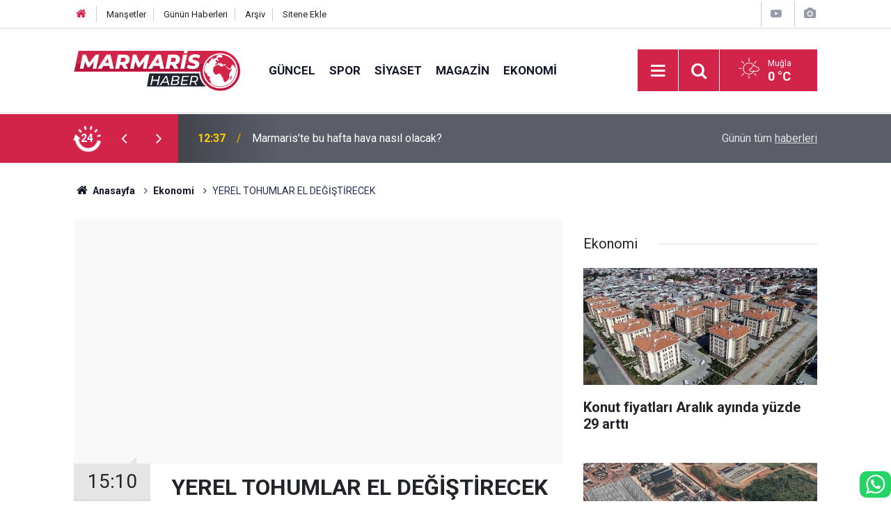

--- FILE ---
content_type: text/html; charset=UTF-8
request_url: https://www.marmarishaber.net/yerel-tohumlar-el-degistirecek-865h
body_size: 7814
content:
<!doctype html>
	<html lang="tr">
	<head>
		<meta charset="utf-8"/>
		<meta http-equiv="X-UA-Compatible" content="IE=edge"/>
		<meta name="viewport" content="width=device-width, initial-scale=1"/>
		<title>YEREL TOHUMLAR EL DEĞİŞTİRECEK</title>
		<meta name="description" content="Bodrum Belediyesi ile Bodrum Tohum Derneği’nin iş birliğiyle “Bodrum Tohum Takas Şenliği” düzenleniyor" />
<link rel="canonical" href="https://www.marmarishaber.net/yerel-tohumlar-el-degistirecek-865h" />
<link rel="amphtml" href="https://www.marmarishaber.net/service/amp/yerel-tohumlar-el-degistirecek-865h" />
<meta property="og:type" content="article" />
<meta property="og:site_name" content="Marmaris Haber" />
<meta property="og:url" content="https://www.marmarishaber.net/yerel-tohumlar-el-degistirecek-865h" />
<meta property="og:title" content="YEREL TOHUMLAR EL DEĞİŞTİRECEK" />
<meta property="og:description" content="Bodrum Belediyesi ile Bodrum Tohum Derneği’nin iş birliğiyle “Bodrum Tohum Takas Şenliği” düzenleniyor" />
<meta property="og:image" content="https://cdn.marmarishaber.net/news/1806.jpg" />
<meta property="og:image:width" content="702" />
<meta property="og:image:height" content="351" />
<meta name="twitter:card" content="summary_large_image" />
<meta name="twitter:site" content="@marmarishaber" />
<meta name="twitter:url"  content="https://www.marmarishaber.net/yerel-tohumlar-el-degistirecek-865h" />
<meta name="twitter:title" content="YEREL TOHUMLAR EL DEĞİŞTİRECEK" />
<meta name="twitter:description" content="Bodrum Belediyesi ile Bodrum Tohum Derneği’nin iş birliğiyle “Bodrum Tohum Takas Şenliği” düzenleniyor" />
<meta name="twitter:image" content="https://cdn.marmarishaber.net/news/1806.jpg" />
		<meta name="robots" content="max-snippet:-1, max-image-preview:large, max-video-preview:-1"/>
		<link rel="manifest" href="/manifest.json"/>
		<link rel="icon" href="https://www.marmarishaber.net/d/assets/favicon/favicon.ico"/>
		<meta name="generator" content="CM News 6.0"/>

		<link rel="preconnect" href="https://fonts.gstatic.com"/>
		<link rel="preconnect" href="https://www.google-analytics.com"/>
		<link rel="preconnect" href="https://stats.g.doubleclick.net"/>
		<link rel="preconnect" href="https://tpc.googlesyndication.com"/>
		<link rel="preconnect" href="https://pagead2.googlesyndication.com"/>

		<link rel="stylesheet" href="https://www.marmarishaber.net/d/assets/bundle/2019-main.css?1708428651"/>

		<script>
			const BURL = "https://www.marmarishaber.net/",
				DURL = "https://cdn.marmarishaber.net/";
		</script>
		<script type="text/javascript" src="https://www.marmarishaber.net/d/assets/bundle/2019-main.js?1708428651" async></script>

		<meta name="google-site-verification" content="hvXyld8llxzwcA0IqPvrxPd9QHn2n_s8OuKSSStzNeg" />

<!-- Google tag (gtag.js) -->
<script async src="https://www.googletagmanager.com/gtag/js?id=G-B96KQYXDRC"></script>
<script>
  window.dataLayer = window.dataLayer || [];
  function gtag(){dataLayer.push(arguments);}
  gtag('js', new Date());

  gtag('config', 'G-B96KQYXDRC');
</script>	</head>
	<body class="body-main prevent news-detail news-5">
		<header class="base-header header-01">

	<div class="nav-top-container d-none d-lg-block">
		<div class="container">
			<div class="row">
				<div class="col">
					<nav class="nav-top">
	<div><a href="/" title="Anasayfa"><i class="icon-home"></i></a></div>
	<div><a href="/mansetler" title="Manşetler">Manşetler</a></div>
	<div>
		<a href="/son-haberler" title="Günün Haberleri">Günün Haberleri</a>
	</div>
	<div><a href="/ara" title="Arşiv">Arşiv</a></div>
	<div><a href="/sitene-ekle" title="Sitene Ekle">Sitene Ekle</a></div>
</nav>				</div>
				<div class="col-auto nav-icon">
					<div>
	<a href="/web-tv" title="Web TV"><span class="icon-youtube-play"></span></a>
</div>
<div>
	<a href="/foto-galeri" title="Foto Galeri"><span class="icon-camera"></span></a>
</div>
				</div>
			</div>
		</div>
	</div>

	<div class="nav-main-container">
		<div class="container">
			<div class="row h-100 align-items-center flex-nowrap">
				<div class="col-10 col-xl-auto brand">
					<a href="/" rel="home" title="Marmaris Haber">
						<img class="lazy" loading="lazy" data-src="https://www.marmarishaber.net/d/assets/logo-white.svg" alt="Marmaris Haber" width="240" height="60"/>
					</a>
				</div>
				<div class="col-xl-auto d-none d-xl-block">
					<ul class="nav-main d-flex flex-row">
													<li>
								<a href="/guncel" title="Güncel">Güncel</a>
							</li>
														<li>
								<a href="/spor" title="Spor">Spor</a>
							</li>
														<li>
								<a href="/siyaset" title="Siyaset">Siyaset</a>
							</li>
														<li>
								<a href="/magazin" title="Magazin">Magazin</a>
							</li>
														<li>
								<a href="/ekonomi" title="Ekonomi">Ekonomi</a>
							</li>
												</ul>
				</div>
				<div class="col-2 col-xl-auto d-flex justify-content-end ml-auto">
					<ul class="nav-tool d-flex flex-row">
						<li>
							<button class="btn show-all-menu" aria-label="Menu"><i class="icon-menu"></i></button>
						</li>
						<!--li class="d-none d-sm-block"><button class="btn" aria-label="Ara"><i class="icon-search"></i></button></li-->
						<li class="d-none d-sm-block">
							<a class="btn" href="/ara"><i class="icon-search"></i></a>
						</li>
													<li class="align-items-center d-none d-lg-flex weather">
								<span class="weather-icon float-left"><i class="icon-accu-2"></i></span>
																<div class="weather-info float-left">
									<div class="city">Muğla										<span>0 °C</span></div>
								</div>
							</li>
											</ul>
				</div>
			</div>
		</div>
	</div>

	<section class="bar-last-news">
	<div class="container d-flex align-items-center">
		<div class="icon">
			<i class="icon-spin-cm-1 animate-spin"></i>
			<span>24</span>
		</div>
		<div class="items">
			<div class="owl-carousel owl-align-items-center" data-options='{
				"items": 1,
				"rewind": true,
				"autoplay": true,
				"autoplayHoverPause": true,
				"dots": false,
				"nav": true,
				"navText": "icon-angle",
				"animateOut": "slideOutUp",
				"animateIn": "slideInUp"}'
			>
									<div class="item">
						<span class="time">12:37</span>
						<a href="/guncel/marmariste-bu-hafta-hava-nasil-olacak-1-16642h">Marmaris’te bu hafta hava nasıl olacak?</a>
					</div>
										<div class="item">
						<span class="time">12:29</span>
						<a href="/guncel/danistaydan-akyaka-icin-kesin-karar-talan-plani-iptal-edildi-16641h">Danıştay’dan Akyaka için kesin karar: “Talan planı” iptal edildi</a>
					</div>
										<div class="item">
						<span class="time">12:28</span>
						<a href="/guncel/marmariste-atil-cop-sorunu-vatandasi-canindan-bezdirdi-16640h">Marmaris’te atıl çöp sorunu vatandaşı canından bezdirdi</a>
					</div>
										<div class="item">
						<span class="time">12:03</span>
						<a href="/guncel/muglada-2025-yilinda-yabancilara-389-konut-satisi-yapildi-16639h">Muğla’da 2025 yılında yabancılara 389 konut satışı yapıldı</a>
					</div>
										<div class="item">
						<span class="time">12:01</span>
						<a href="/guncel/yesil-vatan-kisa-film-ozel-odulu-muglaya-16638h">‘Yeşil Vatan’ kısa film özel ödülü Muğla’ya</a>
					</div>
										<div class="item">
						<span class="time">12:00</span>
						<a href="/trendyol-1-lig-bodrum-fk-1-sivasspor-2-16637h">Trendyol 1. Lig: Bodrum FK: 1 - Sivasspor: 2</a>
					</div>
										<div class="item">
						<span class="time">11:59</span>
						<a href="/guncel/mugla-buyuksehir-mentesede-yol-yatirimlarini-araliksiz-surduruyor-16636h">Muğla Büyükşehir, Menteşe’de yol yatırımlarını aralıksız sürdürüyor</a>
					</div>
										<div class="item">
						<span class="time">11:57</span>
						<a href="/guncel/mskuden-bagimlilikla-mucadele-alaninda-gorev-yapan-uzmanlara-egitim-16635h">MSKÜ’den bağımlılıkla mücadele alanında görev yapan uzmanlara eğitim</a>
					</div>
										<div class="item">
						<span class="time">11:55</span>
						<a href="/guncel/tren-gari-olarak-biliniyordu-av-kosku-cikti-16634h">‘Tren Garı’ olarak biliniyordu, av köşkü çıktı</a>
					</div>
										<div class="item">
						<span class="time">11:53</span>
						<a href="/guncel/mugla-buyuksehir-belediyesinde-100-yeni-memur-icin-yemin-toreni-duzenlendi-16633h">Muğla Büyükşehir Belediyesi’nde 100 yeni memur için yemin töreni düzenlendi</a>
					</div>
								</div>
		</div>
		<div class="all-link">
			<a href="/son-haberler">Günün tüm <u>haberleri</u></a>
		</div>
	</div>
</section>
</header>

<section class="breadcrumbs">
	<div class="container">

		<ol>
			<li><a href="https://www.marmarishaber.net/"><h1><i class="icon-home"></i> Anasayfa</h1></a></li>
																		<li><a href="https://www.marmarishaber.net/ekonomi"><h2>Ekonomi</h2></a></li>
																					<li><h3>YEREL TOHUMLAR EL DEĞİŞTİRECEK</h3></li>
									</ol>

	</div>
</section>
<!-- -->
	<main role="main">
				<div class="container section-padding-gutter">
							<div class="row">
	<div class="col-12 col-lg-8">
	<div class="page-content  news-scroll" data-pages="[{&quot;id&quot;:&quot;16640&quot;,&quot;link&quot;:&quot;guncel\/marmariste-atil-cop-sorunu-vatandasi-canindan-bezdirdi-16640h&quot;},{&quot;id&quot;:&quot;16631&quot;,&quot;link&quot;:&quot;guncel\/marmariste-narkotik-operasyonunda-uc-zanli-tutuklandi-16631h&quot;},{&quot;id&quot;:&quot;16627&quot;,&quot;link&quot;:&quot;guncel\/marmariste-cop-kenarina-birakilan-atiklar-tepki-cekiyor-16627h&quot;},{&quot;id&quot;:&quot;16614&quot;,&quot;link&quot;:&quot;guncel\/gokova-aciklarinda-tekne-batti-1-kisi-hayatini-kaybetti-16614h&quot;},{&quot;id&quot;:&quot;16613&quot;,&quot;link&quot;:&quot;marmaris-kis-trofesinin-ilk-ayagi-tamamlandi-41-yelkenliyle-41-kere-masallah-dedirtti-16613h&quot;},{&quot;id&quot;:&quot;16601&quot;,&quot;link&quot;:&quot;guncel\/marmariste-narkotikten-sok-operasyonlar-15-gunde-15-zehir-taciri-yakalandi-16601h&quot;},{&quot;id&quot;:&quot;16583&quot;,&quot;link&quot;:&quot;guncel\/marmariste-yariyil-tatili-hareketliligi-16583h&quot;},{&quot;id&quot;:&quot;16564&quot;,&quot;link&quot;:&quot;guncel\/marmariste-binlerce-ogrenci-icin-yariyil-tatili-basliyor-16564h&quot;},{&quot;id&quot;:&quot;16534&quot;,&quot;link&quot;:&quot;guncel\/marmarisin-ogrencilerinden-gecmisi-teknolojiyle-bulusturan-proje-16534h&quot;},{&quot;id&quot;:&quot;16533&quot;,&quot;link&quot;:&quot;guncel\/marmaris-bozburunda-tekne-yangini-16533h&quot;}]">
	<div class="post-article" id="news-865" data-order="1" data-id="865" data-title="YEREL TOHUMLAR EL DEĞİŞTİRECEK" data-url="https://www.marmarishaber.net/yerel-tohumlar-el-degistirecek-865h">
		<div class="article-detail news-detail">

			<div class="article-image">
									<div class="imgc image">
						<img class="lazy" loading="lazy" src="[data-uri]" data-src="https://cdn.marmarishaber.net/news/1804.jpg" data-sizes="auto" data-srcset-pass="https://cdn.marmarishaber.net/news_ts/1804.jpg 414w, https://cdn.marmarishaber.net/news_t/1804.jpg 702w, https://cdn.marmarishaber.net/news/1804.jpg 1280w" alt="YEREL TOHUMLAR EL DEĞİŞTİRECEK"/>
					</div>
							</div>

			<aside class="article-side">
				<div class="position-sticky">
					<div class="content-date">
						<time class="p1" datetime="2022-02-23 15:10:00">15:10</time>
						<span class="p2">23 Şubat 2022</span>
					</div>
					<div class="content-tools bookmark-block" data-type="1" data-twitter="marmarishaber">
						<button class="icon-mail-alt bg" onclick="return openPopUp_520x390('/send_to_friend.php?type=1&amp;id=865');" title="Arkadaşına Gönder"></button>
						<button class="icon-print bg" onclick="return openPopUp_670x500('/print.php?type=1&amp;id=865')" title="Yazdır"></button>

													<button class="icon-comment bg" onclick="$.scrollTo('#comment_form_865', 600);" title="Yorum Yap"></button>
																	</div>
				</div>
			</aside>

			<article class="article-content">

				<div class="content-heading">
					<h1 class="content-title">YEREL TOHUMLAR EL DEĞİŞTİRECEK</h1>
					<p class="content-description">Bodrum Belediyesi ile Bodrum Tohum Derneği’nin iş birliğiyle “Bodrum Tohum Takas Şenliği” düzenleniyor</p>
				</div>

				
				
				<div class="text-content">
					<p>Bodrum Belediyesi Tarımsal Hizmetler Müdürlüğü’nün katkılarıyla 26 Şubat 2022 Cumartesi günü saat 11.00’de gerçekleşecek olan “Bodrum Tohum Takas Şenliği” Mumcular-Bahçeyaka Mahallesi’nde bulunan Tarım Ar-Ge ve Yerel Tohum Merkezi’nde yapılacak.</p><p>Tohum çeşitliliğini korumayı ve yerel tohumun gelecek nesillere aktarılmasını amaçlayan şenlikte; halk oyunları, canlı müzik, skeç ve atölye çalışmaları yer alacak. Tohum meraklıları, tohum dernekleri ve gruplarını buluşturacak olan şenlikte kurulacak stantlarda yerel tohumlar takas edilecek ve katılımcı konuklara dağıtılacak.</p><p>Çeşitli ikram ve yöresel lezzetlerin sunulacağı şenlikte minik konuklara da yüz boyama sürprizi dernek tarafından yapılacak.</p><p>Gün boyu sürecek olan ve yerel tohumun yaşamasının hedeflendiği şenlik, tüm vatandaşlara açık ve ücretsiz olacak.</p></p>				</div>

				
				
				
				
				
				
				
			</article>
		</div>

		
				<section class="comment-block">
		<header class="caption"><span>HABERE</span> YORUM KAT</header>

		<div class="comment_add clearfix">
	<form method="post" id="comment_form_865" onsubmit="return addComment(this, 1, 865);">
		<textarea name="comment_content" class="comment_content" rows="6" placeholder="YORUMUNUZ" maxlength="500"></textarea>
		<input type="hidden" name="reply" value="0"/>
		<span class="reply_to"></span>
		<input type="text" name="member_name" class="member_name" placeholder="AD-SOYAD"/>
		<input type="submit" name="comment_submit" class="comment_submit" value="YORUMLA"/>
	</form>
			<div class="info"><b>UYARI:</b> Küfür, hakaret, rencide edici cümleler veya imalar, inançlara saldırı içeren, imla kuralları ile yazılmamış,<br /> Türkçe karakter kullanılmayan ve büyük harflerle yazılmış yorumlar onaylanmamaktadır.</div>
	</div>
		
	</section>

	<div id="fb-comments-865" class="fb-comments" data-href="https://www.marmarishaber.net/yerel-tohumlar-el-degistirecek-865h" data-width="100%" data-numposts="10" data-colorscheme="light"></div>

<!-- -->

		
		
			</div>
	</div>
	</div>
			<div class="col-12 col-lg-4">
			<section class="side-content news-side-list ">
			<header class="side-caption">
			<div><span>Ekonomi </span></div>
		</header>
		<div class="row">
																<div class="col-12 mb-4 box-02">
						<div class="post-item ia">
			<a href="/konut-fiyatlari-aralik-ayinda-yuzde-29-artti-16626h">
				<div class="imgc">
					<img class="lazy" loading="lazy" data-src="https://cdn.marmarishaber.net/news/21499.jpg" alt="Konut fiyatları Aralık ayında yüzde 29 arttı"/>
				</div>
				<span class="t">Konut fiyatları Aralık ayında yüzde 29 arttı</span>
											</a>
		</div>
					</div>
			
														<div class="col-12 mb-4 box-02">
						<div class="post-item ia">
			<a href="/aksa-enerjinin-gana-kumasi-santralinin-ilk-fazi-basit-cevrimde-130-mw-kurulu-guce-ulasti-16625h">
				<div class="imgc">
					<img class="lazy" loading="lazy" data-src="https://cdn.marmarishaber.net/news/21498.jpg" alt="Aksa Enerji’nin Gana Kumasi Santrali’nin ilk fazı basit çevrimde 130 MW kurulu güce ulaştı"/>
				</div>
				<span class="t">Aksa Enerji’nin Gana Kumasi Santrali’nin ilk fazı basit çevrimde 130 MW kurulu güce ulaştı</span>
											</a>
		</div>
					</div>
															<div class="col-12">
									</div>
			
														<div class="col-12 mb-4 box-02">
						<div class="post-item ia">
			<a href="/mtonet-mobil-uygulamasi-uyelerin-hizmetine-acildi-16269h">
				<div class="imgc">
					<img class="lazy" loading="lazy" data-src="https://cdn.marmarishaber.net/news/21117.jpg" alt="MTONET mobil uygulaması üyelerin hizmetine açıldı"/>
				</div>
				<span class="t">MTONET mobil uygulaması üyelerin hizmetine açıldı</span>
											</a>
		</div>
					</div>
			
														<div class="col-12 mb-4 box-02">
						<div class="post-item ia">
			<a href="/kuyumcu-ahmet-takalak-altin-artik-yatirimin-otesinde-bir-hatira-araci-15677h">
				<div class="imgc">
					<img class="lazy" loading="lazy" data-src="https://cdn.marmarishaber.net/news/20468.jpg" alt="Kuyumcu Ahmet Takalak “Altın artık yatırımın ötesinde bir hatıra aracı”"/>
				</div>
				<span class="t">Kuyumcu Ahmet Takalak “Altın artık yatırımın ötesinde bir hatıra aracı”</span>
											</a>
		</div>
					</div>
															<div class="col-12">
									</div>
			
														<div class="col-12 mb-4 box-02">
						<div class="post-item ia">
			<a href="/bakan-simsek-enflasyon-beklentileri-iyilesiyor-14089h">
				<div class="imgc">
					<img class="lazy" loading="lazy" data-src="https://cdn.marmarishaber.net/news/18790.jpg" alt="Bakan Şimşek: Enflasyon beklentileri iyileşiyor"/>
				</div>
				<span class="t">Bakan Şimşek: Enflasyon beklentileri iyileşiyor</span>
											</a>
		</div>
					</div>
			
														<div class="col-12 mb-4 box-02">
						<div class="post-item ia">
			<a href="/arac-muayenede-yeni-donem-icin-ilk-imza-14087h">
				<div class="imgc">
					<img class="lazy" loading="lazy" data-src="https://cdn.marmarishaber.net/news/18788.jpg" alt="Araç muayenede yeni dönem için ilk imza"/>
				</div>
				<span class="t">Araç muayenede yeni dönem için ilk imza</span>
											</a>
		</div>
					</div>
															<div class="col-12">
									</div>
			
														<div class="col-12 mb-4 box-02">
						<div class="post-item ia">
			<a href="/kur-korumali-mevduat-sona-erdi-14022h">
				<div class="imgc">
					<img class="lazy" loading="lazy" data-src="https://cdn.marmarishaber.net/news/18716.jpg" alt="Kur korumalı mevduat sona erdi"/>
				</div>
				<span class="t">Kur korumalı mevduat sona erdi</span>
											</a>
		</div>
					</div>
			
														<div class="col-12 mb-4 box-02">
						<div class="post-item ia">
			<a href="/avukat-uslu-ne-olacak-bu-emlak-vergileri-13886h">
				<div class="imgc">
					<img class="lazy" loading="lazy" data-src="https://cdn.marmarishaber.net/news/18567.jpg" alt="Avukat Uslu &#039;NE OLACAK BU EMLAK VERGİLERİ?&#039;"/>
				</div>
				<span class="t">Avukat Uslu 'NE OLACAK BU EMLAK VERGİLERİ?'</span>
											</a>
		</div>
					</div>
												</div>
</section>		</div>
		</div>
		</div>
	</main>

	<footer class="base-footer footer-01">
	<div class="nav-top-container">
		<div class="container">
			<div class="row">
				<div class="col-12 col-lg-auto">
					Marmaris Haber &copy; 2006				</div>
				<div class="col-12 col-lg-auto">
					<nav class="nav-footer">

	<div><a href="/" title="Anasayfa">Anasayfa</a></div>
	<div><a href="/kunye" title="Künye">Künye</a></div>
	<div><a href="/iletisim" title="İletişim">İletişim</a></div>
	<div><a href="/gizlilik-ilkeleri" title="Gizlilik İlkeleri">Gizlilik İlkeleri</a></div>
	<div><a href="/sitene-ekle" title="Sitene Ekle">Sitene Ekle</a></div>
	<div><a href="http://www.haberdairesi.com/">Konya Haber</a></div>
	<div><a href="https://www.ahudental.com/">Marmaris Ortodonti</a></div>
	<div><a href="https://www.gundemgazetesi.net/">Marmaris Haber</a></div>

	<div><a href="/sitene-ekle" title="Sitene Ekle">Sitene Ekle</a></div>

</nav>				</div>
				<div class="col-12 col-lg-auto">
					<div class="nav-social"><a class="facebook-bg" href="https://www.facebook.com/marmarishabernet" rel="nofollow noopener noreferrer" target="_blank" title="Facebook ile takip et"><i class="icon-facebook"></i></a><a class="twitter-bg" href="https://twitter.com/marmarishaber" rel="nofollow noopener noreferrer" target="_blank" title="Twitter ile takip et"><i class="icon-twitter"></i></a><a class="youtube-bg" href="https://www.youtube.com/channel/UC7u4G4j02ccXgCyyODNZZEw" rel="nofollow noopener noreferrer" target="_blank" title="Youtube sayfamıza abone ol"><i class="icon-youtube"></i></a><a class="instagram-bg" href="https://www.instagram.com/marmarishaber" rel="nofollow noopener noreferrer" target="_blank" title="Instagram ile takip et"><i class="icon-instagramm"></i></a><a class="rss-bg" href="/service/rss.php" target="_blank" title="RSS, News Feed, Haber Beslemesi"><i class="icon-rss"></i></a></div>				</div>
			</div>
		</div>
	</div>
		<div class="container">
		<div class="row">
			<div class="col cm-sign">
				<i class="icon-cm" title="CM Bilişim Teknolojileri"></i>
				<a href="https://www.cmbilisim.com/haber-portali-20s.htm?utm_referrer=https%3A%2F%2Fwww.marmarishaber.net%2F" target="_blank" title="CMNews Haber Portalı Yazılımı">Haber Portalı Yazılımı</a>
			</div>
		</div>
	</div>
</footer>
<div id="nav-all" class="nav-all nav-all-01 overlay">
	<div class="logo-container">
		<img src="https://www.marmarishaber.net/d/assets/logo-white.svg" alt="Marmaris Haber" width="240" height="60" class="show-all-menu">
		<button id="close-nav-all" class="show-all-menu close"><i class="icon-cancel"></i></button>
	</div>
	<div class="search-container">
		<form action="/ara">
			<input type="text" placeholder="Sitede Ara" name="key"><button type="submit"><i class="icon-search"></i></button>
		</form>
	</div>
	<nav>
		<header class="caption">Haberler</header>
<ul class="topics">
		<li><a href="/son-haberler">Son Haberler</a></li>
	<li><a href="/mansetler">Manşetler</a></li>
			<li>
			<a href="/guncel" title="Güncel">Güncel</a>
		</li>
				<li>
			<a href="/spor" title="Spor">Spor</a>
		</li>
				<li>
			<a href="/siyaset" title="Siyaset">Siyaset</a>
		</li>
				<li>
			<a href="/magazin" title="Magazin">Magazin</a>
		</li>
				<li>
			<a href="/ekonomi" title="Ekonomi">Ekonomi</a>
		</li>
				<li>
			<a href="/saglik" title="Sağlık">Sağlık</a>
		</li>
				<li>
			<a href="/teknoloji" title="Teknoloji">Teknoloji</a>
		</li>
				<li>
			<a href="/muzik" title="Müzik">Müzik</a>
		</li>
		
</ul>
<header class="caption">Diğer İçerikler</header>
<ul class="topics">
		<li><a href="/foto-galeri">Foto Galeri</a></li>
	<li><a href="/web-tv">Web Tv</a></li>
	<li><a href="/yazarlar">Yazarlar</a></li>
	<li><a href="/gazete-mansetleri">Gazete Manşetleri</a></li>
	
</ul>
<header class="caption">Kurumsal</header>
<ul class="topics">
		<li><a href="/kunye">Künye</a></li>
	<li><a href="/iletisim">İletişim</a></li>
	<li><a href="/gizlilik-ilkeleri">Gizlilik İlkeleri</a></li>
	<li><a href="/kullanim-sartlari">Kullanım Şartları</a></li>
	<li><a href="/sitene-ekle">Geliştiriciler İçin</a></li>
	
</ul>	</nav>
</div>
<!-- -->
<script type="application/ld+json">
{
    "@context": "http://schema.org",
    "@graph": [
        {
            "@type": "WebSite",
            "url": "https://www.marmarishaber.net/",
            "name": "Marmaris Haber",
            "description": "Marmaris Haber , Marmaris ve muğladan flaş gelişmeler, son dakika haberleri, marmaris spor , marmaris haberleri, marmaris gazeteler, marmaris barlar sokağı , marmaris haber son dakika , marmaris gazete, Marmaris gezilecek yerler , Son Dakika Marmaris Haberleri , Marmaris yerel Haberleri , Mugla Marmaris İlçesi Son Dakika Gelişmeleri , Muğla Haberleri , En Güncel Marmaris Son Dakika Haberleri , Son Dakika Marmaris Gelişmeleri , Son Dakika Muğla Marmaris Haberleri\t\r\n",
            "potentialAction": {
                "@type": "SearchAction",
                "target": "https://www.marmarishaber.net/ara?key={search_term_string}",
                "query-input": "required name=search_term_string"
            }
        },
        {
            "@type": "Organization",
            "name": "Marmaris Haber",
            "url": "https://www.marmarishaber.net/",
            "logo": "https://www.marmarishaber.net/d/assets/logo-white.svg",
            "telephone": "Whatsapp Hattı : 0543 738 4848",
            "sameAs": [
                "https://www.facebook.com/marmarishabernet",
                "https://www.twitter.com/marmarishaber",
                "https://www.instagram.com/marmarishaber"
            ]
        },
        {
            "@type": "BreadcrumbList",
            "itemListElement": [
                {
                    "@type": "ListItem",
                    "position": 1,
                    "name": "Anasayfa",
                    "item": "https://www.marmarishaber.net/"
                },
                {
                    "@type": "ListItem",
                    "position": 2,
                    "name": "Ekonomi",
                    "item": "https://www.marmarishaber.net/ekonomi"
                }
            ]
        },
        {
            "@type": "NewsArticle",
            "datePublished": "2022-02-23T15:10:00+03:00",
            "dateCreated": "2022-02-23T15:10:00+03:00",
            "dateModified": "2022-02-23T15:10:00+03:00",
            "headline": "YEREL TOHUMLAR EL DEĞİŞTİRECEK",
            "alternativeHeadline": "YEREL TOHUMLAR EL DEĞİŞTİRECEK",
            "description": "Bodrum Belediyesi ile Bodrum Tohum Derneği’nin iş birliğiyle “Bodrum Tohum Takas Şenliği” düzenleniyor",
            "articleSection": "Ekonomi",
            "image": [
                "https://cdn.marmarishaber.net/news/1804.jpg"
            ],
            "speakable": {
                "@type": "SpeakableSpecification",
                "cssSelector": [
                    ".content-title",
                    ".content-description",
                    ".text-content"
                ]
            },
            "author": {
                "@type": "Organization",
                "name": "Marmaris Haber",
                "url": "https://www.marmarishaber.net/kunye",
                "logo": {
                    "@type": "ImageObject",
                    "url": "https://www.marmarishaber.net/d/assets/logo-amp.png",
                    "width": 600,
                    "height": 60
                }
            },
            "publisher": {
                "@type": "Organization",
                "name": "Marmaris Haber",
                "url": "https://www.marmarishaber.net/kunye",
                "logo": {
                    "@type": "ImageObject",
                    "url": "https://www.marmarishaber.net/d/assets/logo-amp.png",
                    "width": 600,
                    "height": 60
                }
            },
            "mainEntityOfPage": "https://www.marmarishaber.net/yerel-tohumlar-el-degistirecek-865h",
            "inLanguage": "tr-TR"
        }
    ]
}
</script>
	<div class="fixed-bottom" style="left: auto">
	<a href="https://api.whatsapp.com/send?phone=905437384848" target="_blank" title="Whatsapp Hattı" class="whatsapp-bg" style="font-size: 2rem; border-radius:10px"><i class="icon-whatsapp"></i></a>
</div>		<!-- 0.13993501663208 -->
	<script defer src="https://static.cloudflareinsights.com/beacon.min.js/vcd15cbe7772f49c399c6a5babf22c1241717689176015" integrity="sha512-ZpsOmlRQV6y907TI0dKBHq9Md29nnaEIPlkf84rnaERnq6zvWvPUqr2ft8M1aS28oN72PdrCzSjY4U6VaAw1EQ==" data-cf-beacon='{"version":"2024.11.0","token":"c34b77f6b13c4f2f81c1fd0f6114832d","r":1,"server_timing":{"name":{"cfCacheStatus":true,"cfEdge":true,"cfExtPri":true,"cfL4":true,"cfOrigin":true,"cfSpeedBrain":true},"location_startswith":null}}' crossorigin="anonymous"></script>
</body>
	</html>
	